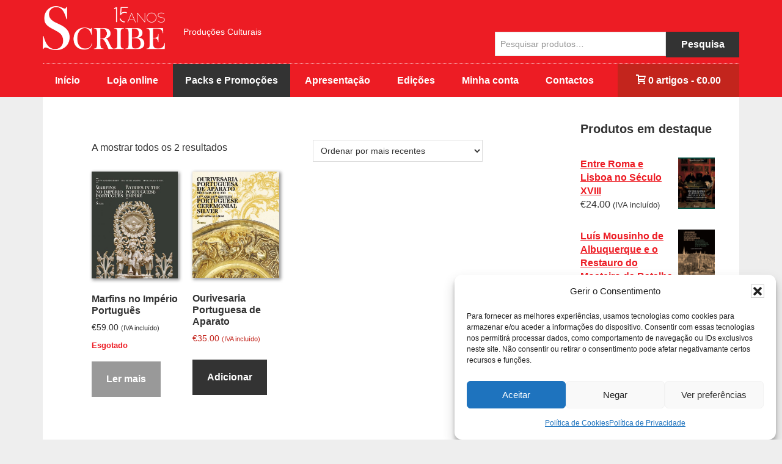

--- FILE ---
content_type: text/css
request_url: https://scribe.pt/wp-content/themes/genesis-sample/style.css?ver=2.3.0
body_size: 7225
content:
/*
	Theme Name: Genesis Sample
	Theme URI: http://www.studiopress.com/
	Description: This is the sample theme created for the Genesis Framework.
	Author: StudioPress
	Author URI: http://www.studiopress.com/

	Version: 2.3.0

	Tags: black, red, white, one-column, two-columns, three-columns, left-sidebar, right-sidebar, responsive-layout, accessibility-ready, custom-background, custom-colors, custom-header, custom-menu, featured-images, full-width-template, rtl-language-support, sticky-post, theme-options, threaded-comments, translation-ready

	Template: genesis
	Template Version: 2.3.0

	License: GPL-2.0+
	License URI: http://www.gnu.org/licenses/gpl-2.0.html

	Text Domain: genesis-sample
*/


/* # Table of Contents
- HTML5 Reset
	- Baseline Normalize
	- Box Sizing
	- Float Clearing
- Defaults
	- Typographical Elements
	- Headings
	- Objects
	- Gallery
	- Forms
	- Tables
	- Screen Reader Text
- Structure and Layout
	- Site Containers
	- Column Widths and Positions
	- Column Classes
- Common Classes
	- Avatar
	- Genesis
	- Search Form
	- Titles
	- WordPress
- Widgets
	- Featured Content
- Plugins
	- Genesis eNews Extended
	- Jetpack
- Skip Links
- Site Header
	- Title Area
	- Widget Area
- Site Navigation
	- Accessible Menu
	- Site Header Navigation
	- After Header Navigation
	- Footer Navigation
- Content Area
	- Entries
	- Entry Meta
	- Pagination
	- Comments
- Sidebars
- Footer Widgets
- Site Footer
- Media Queries
	- Max-width: 1340px
	- Max-width: 1200px
	- Max-width: 1023px
	- Max-width: 860px
- Print Styles
*/


/* # HTML5 Reset
---------------------------------------------------------------------------------------------------- */


/* ## Baseline Normalize
--------------------------------------------- */


/* normalize.css v4.1.1 | MIT License | http://necolas.github.io/normalize.css/ */

html {
    font-family: sans-serif;
    -ms-text-size-adjust: 100%;
    -webkit-text-size-adjust: 100%
}

body {
    margin: 0
}

article,
aside,
details,
figcaption,
figure,
footer,
header,
main,
menu,
nav,
section,
summary {
    display: block
}

audio,
canvas,
progress,
video {
    display: inline-block
}

audio:not([controls]) {
    display: none;
    height: 0
}

progress {
    vertical-align: baseline
}

template,
[hidden] {
    display: none
}

a {
    background-color: transparent;
    -webkit-text-decoration-skip: objects
}

a:active,
a:hover {
    outline-width: 0
}

abbr[title] {
    border-bottom: none;
    text-decoration: underline;
    text-decoration: underline dotted
}

b,
strong {
    font-weight: inherit
}

b,
strong {
    font-weight: bolder
}

dfn {
    font-style: italic
}

h1 {
    font-size: 2em;
    margin: 0.67em 0
}

mark {
    background-color: #ff0;
    color: #000
}

small {
    font-size: 80%
}

sub,
sup {
    font-size: 75%;
    line-height: 0;
    position: relative;
    vertical-align: baseline
}

sub {
    bottom: -0.25em
}

sup {
    top: -0.5em
}

img {
    border-style: none
}

svg:not(:root) {
    overflow: hidden
}

code,
kbd,
pre,
samp {
    font-family: monospace, monospace;
    font-size: 1em
}

figure {
    margin: 1em 40px
}

hr {
    box-sizing: content-box;
    height: 0;
    overflow: visible
}

button,
input,
optgroup,
select,
textarea {
    font: inherit;
    margin: 0
}

optgroup {
    font-weight: bold
}

button,
input {
    overflow: visible
}

button,
select {
    text-transform: none
}

button,
html [type="button"],
[type="reset"],
[type="submit"] {
    -webkit-appearance: button
}

button::-moz-focus-inner,
[type="button"]::-moz-focus-inner,
[type="reset"]::-moz-focus-inner,
[type="submit"]::-moz-focus-inner {
    border-style: none;
    padding: 0
}

button:-moz-focusring,
[type="button"]:-moz-focusring,
[type="reset"]:-moz-focusring,
[type="submit"]:-moz-focusring {
    outline: 1px dotted ButtonText
}

fieldset {
    border: 1px solid #c0c0c0;
    margin: 0 2px;
    padding: 0.35em 0.625em 0.75em
}

legend {
    box-sizing: border-box;
    color: inherit;
    display: table;
    max-width: 100%;
    padding: 0;
    white-space: normal
}

textarea {
    overflow: auto
}

[type="checkbox"],
[type="radio"] {
    box-sizing: border-box;
    padding: 0
}

[type="number"]::-webkit-inner-spin-button,
[type="number"]::-webkit-outer-spin-button {
    height: auto
}

[type="search"] {
    -webkit-appearance: textfield;
    outline-offset: -2px
}

[type="search"]::-webkit-search-cancel-button,
[type="search"]::-webkit-search-decoration {
    -webkit-appearance: none
}

::-webkit-input-placeholder {
    color: inherit;
    opacity: 0.54
}

::-webkit-file-upload-button {
    -webkit-appearance: button;
    font: inherit
}


/* ## Box Sizing
--------------------------------------------- */

html,
input[type="search"] {
    -webkit-box-sizing: border-box;
    -moz-box-sizing: border-box;
    box-sizing: border-box;
}

*,
*::before,
*::after {
    box-sizing: inherit;
}


/* ## Float Clearing
--------------------------------------------- */

.author-box::before,
.clearfix::before,
.entry::before,
.entry-content::before,
.footer-widgets::before,
.nav-primary::before,
.nav-secondary::before,
.pagination::before,
.site-container::before,
.site-footer::before,
.site-header::before,
.site-inner::before,
.widget::before,
.wrap::before {
    content: " ";
    display: table;
}

.author-box::after,
.clearfix::after,
.entry::after,
.entry-content::after,
.footer-widgets::after,
.nav-primary::after,
.nav-secondary::after,
.pagination::after,
.site-container::after,
.site-footer::after,
.site-header::after,
.site-inner::after,
.widget::after,
.wrap::after {
    clear: both;
    content: " ";
    display: table;
}


/* # Defaults
---------------------------------------------------------------------------------------------------- */


/* ## Typographical Elements
--------------------------------------------- */

html {
    font-size: 62.5%;
    /* 10px browser default */
}


/* Chrome fix */

body>div {
    font-size: 16px;
    font-size: 1.6rem;
}

body {
    background-color: #eee;
    color: #333;
    font-family: 'Open Sans', sans-serif;
    font-size: 20px;
    font-size: 2rem;
    -webkit-font-smoothing: antialiased;
    font-weight: 400;
    line-height: 1.625;
    margin: 0;
}

a,
button,
input:focus,
input[type="button"],
input[type="reset"],
input[type="submit"],
textarea:focus,
.button,
.gallery img {
    -webkit-transition: all 0.1s ease-in-out;
    -moz-transition: all 0.1s ease-in-out;
    -ms-transition: all 0.1s ease-in-out;
    -o-transition: all 0.1s ease-in-out;
    transition: all 0.1s ease-in-out;
}

a {
    color: #ed1c24;
    text-decoration: underline;
    outline: 0;
}

a:focus,
a:hover {
    color: #333;
    text-decoration: none;
}

p {
    margin: 0 0 28px;
    padding: 0;
}

ol,
ul {
    margin: 0;
    padding: 0;
}

li {
    list-style-type: none;
}

hr {
    border: 0;
    border-collapse: collapse;
    border-top: 1px solid #eee;
    clear: both;
    margin: 1em 0;
}

b,
strong {
    font-weight: 700;
}

blockquote,
cite,
em,
i {
    font-style: italic;
}

mark {
    background: #ddd;
    color: #000;
}

blockquote {
    margin: 40px;
}

blockquote::before {
    content: "\201C";
    display: block;
    font-size: 30px;
    font-size: 3rem;
    height: 0;
    left: -20px;
    position: relative;
    top: -10px;
}


/* ## Headings
--------------------------------------------- */

h1,
h2,
h3,
h4,
h5,
h6 {
    line-height: 1.2;
    margin: 0 0 16px;
}

h1 {
    font-size: 36px;
    font-size: 3.6rem;
}

h2 {
    font-size: 30px;
    font-size: 3rem;
}

h3 {
    font-size: 24px;
    font-size: 2.4rem;
}

h4 {
    font-size: 20px;
    font-size: 2rem;
}

h5 {
    font-size: 18px;
    font-size: 1.8rem;
}

h6 {
    font-size: 16px;
    font-size: 1.6rem;
}


/* ## Objects
--------------------------------------------- */

embed,
iframe,
img,
object,
video,
.wp-caption {
    max-width: 100%;
}

img {
    height: auto;
}

figure {
    margin: 0;
}


/* ## Gallery
--------------------------------------------- */

.gallery {
    overflow: hidden;
}

.gallery-item {
    float: left;
    margin: 0 0 28px;
    text-align: center;
}

.gallery-columns-1 .gallery-item {
    width: 100%;
}

.gallery-columns-2 .gallery-item {
    width: 50%;
}

.gallery-columns-3 .gallery-item {
    width: 33%;
}

.gallery-columns-4 .gallery-item {
    width: 25%;
}

.gallery-columns-5 .gallery-item {
    width: 20%;
}

.gallery-columns-6 .gallery-item {
    width: 16.6666%;
}

.gallery-columns-7 .gallery-item {
    width: 14.2857%;
}

.gallery-columns-8 .gallery-item {
    width: 12.5%;
}

.gallery-columns-9 .gallery-item {
    width: 11.1111%;
}

.gallery-columns-2 .gallery-item:nth-child(2n+1),
.gallery-columns-3 .gallery-item:nth-child(3n+1),
.gallery-columns-4 .gallery-item:nth-child(4n+1),
.gallery-columns-5 .gallery-item:nth-child(5n+1),
.gallery-columns-6 .gallery-item:nth-child(6n+1),
.gallery-columns-7 .gallery-item:nth-child(7n+1),
.gallery-columns-8 .gallery-item:nth-child(8n+1),
.gallery-columns-9 .gallery-item:nth-child(9n+1) {
    clear: left;
}

.gallery img {
    border: 1px solid #eee;
    height: auto;
    padding: 4px;
}

.gallery img:focus,
.gallery img:hover {
    border: 1px solid #999;
}


/* ## Forms
--------------------------------------------- */

input,
select,
textarea {
    background-color: #fff;
    border: 1px solid #ddd;
    color: #333;
    font-size: 14px;
    font-size: 1.4rem;
    font-weight: 400;
    padding: 8px;
    width: 100%;
}

input:focus,
textarea:focus {
    border: 1px solid #999;
    outline: none;
}

input[type="checkbox"],
input[type="image"],
input[type="radio"] {
    width: auto;
}

::-moz-placeholder {
    color: #333;
    opacity: 1;
}

::-webkit-input-placeholder {
    color: #333;
}

button,
input[type="button"],
input[type="reset"],
input[type="submit"],
.button {
    background-color: #333;
    border: 0;
    color: #fff;
    cursor: pointer;
    font-size: 16px;
    font-size: 1.6rem;
    font-weight: 700;
    padding: 16px 24px;
    text-decoration: none;
    white-space: normal;
    width: auto;
}

button:focus,
button:hover,
input[type="button"]:focus,
input[type="button"]:hover,
input[type="reset"]:focus,
input[type="reset"]:hover,
input[type="submit"]:focus,
input[type="submit"]:hover,
.button:focus,
.button:hover {
    background-color: #ed1c24;
    color: #fff;
}

.entry-content .button:focus,
.entry-content .button:hover {
    color: #fff;
}

.button {
    display: inline-block;
}

a.button.small,
button.small,
input[type="button"].small,
input[type="reset"].small,
input[type="submit"].small {
    padding: 8px 16px;
}

.button.red {
    background: #ed1c24;
}

.button.red:hover {
    background: #333;
}

.site-container button:disabled,
.site-container button:disabled:hover,
.site-container input:disabled,
.site-container input:disabled:hover,
.site-container input[type="button"]:disabled,
.site-container input[type="button"]:disabled:hover,
.site-container input[type="reset"]:disabled,
.site-container input[type="reset"]:disabled:hover,
.site-container input[type="submit"]:disabled,
.site-container input[type="submit"]:disabled:hover {
    background-color: #eee;
    border-width: 0;
    color: #777;
    cursor: not-allowed;
}

input[type="search"]::-webkit-search-cancel-button,
input[type="search"]::-webkit-search-results-button {
    display: none;
}


/* ## Tables
--------------------------------------------- */

table {
    border-collapse: collapse;
    border-spacing: 0;
    line-height: 2;
    margin-bottom: 40px;
    width: 100%;
    word-break: break-all;
}

tbody {
    border-bottom: 1px solid #eee;
}

td,
th {
    text-align: left;
}

td {
    border-top: 1px solid #eee;
    padding: 6px;
}

th {
    font-weight: 400;
    padding: 0 6px;
}

td:first-child,
th:first-child {
    padding-left: 0;
}


/* ## Screen Reader Text
--------------------------------------------- */

.screen-reader-shortcut,
.screen-reader-text,
.screen-reader-text span {
    border: 0;
    clip: rect(0, 0, 0, 0);
    height: 1px;
    overflow: hidden;
    position: absolute !important;
    width: 1px;
    word-wrap: normal !important;
}

.screen-reader-text:focus,
.screen-reader-shortcut:focus,
.genesis-nav-menu .search input[type="submit"]:focus,
.widget_search input[type="submit"]:focus {
    background: #fff;
    box-shadow: 0 0 2px 2px rgba(0, 0, 0, .6);
    clip: auto !important;
    color: #333;
    display: block;
    font-size: 1em;
    font-weight: bold;
    height: auto;
    padding: 15px 23px 14px;
    text-decoration: none;
    width: auto;
    z-index: 100000;
    /* Above WP toolbar. */
}

.more-link {
    position: relative;
}


/* # Structure and Layout
---------------------------------------------------------------------------------------------------- */


/* ## Site Containers
--------------------------------------------- */

.site-inner,
.wrap {
    margin: 0 auto;
    max-width: 1280px;
}

.site-inner {
    clear: both;
    word-wrap: break-word;
    background: #fff;
}

.landing-page .site-inner {
    max-width: 800px;
}


/* ## Column Widths and Positions
--------------------------------------------- */


/* ### Wrapping div for .content and .sidebar-primary */

.content-sidebar-sidebar .content-sidebar-wrap,
.sidebar-content-sidebar .content-sidebar-wrap,
.sidebar-sidebar-content .content-sidebar-wrap {
    width: 1060px;
}

.content-sidebar-sidebar .content-sidebar-wrap {
    float: left;
}

.sidebar-content-sidebar .content-sidebar-wrap,
.sidebar-sidebar-content .content-sidebar-wrap {
    float: right;
}


/* ### Content */

.content {
    float: right;
    width: 880px;
}

.content-sidebar .content,
.content-sidebar-sidebar .content,
.sidebar-content-sidebar .content {
    float: left;
}

.content-sidebar-sidebar .content,
.sidebar-content-sidebar .content,
.sidebar-sidebar-content .content {
    width: 660px;
}

.full-width-content .content {
    width: 100%;
}


/* ### Primary Sidebar */

.sidebar-primary {
    float: right;
    width: 360px;
}

.sidebar-content .sidebar-primary,
.sidebar-sidebar-content .sidebar-primary {
    float: left;
}


/* ### Secondary Sidebar */

.sidebar-secondary {
    float: left;
    width: 180px;
}

.content-sidebar-sidebar .sidebar-secondary {
    float: right;
}


/* ## Column Classes
--------------------------------------------- */


/* Link: http://twitter.github.io/bootstrap/assets/css/bootstrap-responsive.css */

.five-sixths,
.four-sixths,
.one-fourth,
.one-half,
.one-sixth,
.one-third,
.three-fourths,
.three-sixths,
.two-fourths,
.two-sixths,
.two-thirds {
    float: left;
    margin-left: 2.564102564102564%;
}

.one-half,
.three-sixths,
.two-fourths {
    width: 48.717948717948715%;
}

.one-third,
.two-sixths {
    width: 31.623931623931625%;
}

.four-sixths,
.two-thirds {
    width: 65.81196581196582%;
}

.one-fourth {
    width: 23.076923076923077%;
}

.three-fourths {
    width: 74.35897435897436%;
}

.one-sixth {
    width: 14.52991452991453%;
}

.five-sixths {
    width: 82.90598290598291%;
}

.first {
    clear: both;
    margin-left: 0;
}


/* # Common Classes
---------------------------------------------------------------------------------------------------- */


/* ## Avatar
--------------------------------------------- */

.avatar {
    border-radius: 50%;
    float: left;
}

.author-box .avatar,
.alignleft .avatar {
    margin-right: 24px;
}

.alignright .avatar {
    margin-left: 24px;
}

.comment .avatar {
    margin: 0 16px 24px 0;
}


/* ## Genesis
--------------------------------------------- */

.breadcrumb {
    background-color: #fff;
    font-size: 16px;
    font-size: 1.6rem;
    margin-bottom: 1px;
    padding: 12px 30px;
}

.after-entry,
.archive-description,
.author-box {
    background-color: #fff;
    font-size: 18px;
    font-size: 1.8rem;
    margin-bottom: 40px;
    padding: 60px;
}

.archive-description p:last-child,
.author-box p:last-child {
    margin-bottom: 0;
}


/* ## Search Form
--------------------------------------------- */

.site-header .widget_product_search {
    width: 50%;
    float: right;
}

.site-header .widget_product_search .search-field {
    width: 70%;
    float: left;
}

.site-header .widget_product_search button {
    width: 30%;
    float: left;
    padding: 8px 24px;
}

.site-header .widget_product_search button:hover {
    background-color: #000000;
}

/* ## Titles
--------------------------------------------- */

.archive-description .entry-title,
.archive-title,
.author-box-title {
    font-size: 20px;
    font-size: 2rem;
}

.entry-title {
    font-size: 36px;
    font-size: 3.6rem;
}

.entry-title a,
.sidebar .widget-title a {
    color: #333;
    text-decoration: none;
}

.entry-title a:focus,
.entry-title a:hover {
    color: #ed1c24;
}

.widget-title {
    font-size: 20px;
    font-size: 2rem;
    margin-bottom: 20px;
}


/* ## WordPress
--------------------------------------------- */

a.aligncenter img {
    display: block;
    margin: 0 auto;
}

a.alignnone {
    display: inline-block;
}

.alignleft {
    float: left;
    text-align: left;
}

.alignright {
    float: right;
    text-align: right;
}

a.alignleft,
a.alignnone,
a.alignright {
    max-width: 100%;
}

img.centered,
.aligncenter {
    display: block;
    margin: 0 auto 24px;
}

img.alignnone,
.alignnone {
    margin-bottom: 12px;
}

a.alignleft,
img.alignleft,
.wp-caption.alignleft {
    margin: 0 24px 24px 0;
}

a.alignright,
img.alignright,
.wp-caption.alignright {
    margin: 0 0 24px 24px;
}

.gallery-caption,
.wp-caption-text {
    font-size: 14px;
    font-size: 1.4rem;
    font-weight: 600;
    margin: 0;
    text-align: center;
}

.entry-content p.wp-caption-text {
    margin-bottom: 0;
}

.entry-content .wp-audio-shortcode,
.entry-content .wp-playlist,
.entry-content .wp-video {
    margin: 0 0 28px;
}


/* # Widgets
---------------------------------------------------------------------------------------------------- */

.widget {
    margin-bottom: 40px;
    word-wrap: break-word;
}

.widget p:last-child,
.widget ul>li:last-of-type,
.widget-area .widget:last-of-type {
    margin-bottom: 0;
}

.widget ul>li {
    margin-bottom: 10px;
    padding-bottom: 10px;
}

.widget ul>li:last-of-type {
    padding-bottom: 0;
}

.widget ol>li {
    list-style-position: inside;
    list-style-type: decimal;
    padding-left: 20px;
    text-indent: -20px;
}

.widget li li {
    border: 0;
    margin: 0 0 0 30px;
    padding: 0;
}

.widget_calendar table {
    width: 100%;
}

.widget_calendar td,
.widget_calendar th {
    text-align: center;
}

.woof_price_search_container {
    margin-top: 20px;
}

.widget.woocommerce-widget-layered-nav ul>li {
    margin-bottom: 0;
}


/* ## Featured Content
--------------------------------------------- */

.featured-content .entry {
    background: none;
    padding: 0;
}

.featured-content .entry:last-of-type {
    margin-bottom: 0;
}

.featured-content .entry-title {
    font-size: 20px;
    font-size: 2rem;
}


/* # Plugins
---------------------------------------------------------------------------------------------------- */


/* ## Genesis eNews Extended
--------------------------------------------- */

.sidebar .enews-widget,
.sidebar .enews-widget .widget-title {
    color: #fff;
}

.sidebar .widget.enews-widget {
    background-color: #333;
}

.sidebar .enews-widget input,
.sidebar .enews-widget input:focus {
    border: 1px solid #333;
}

.sidebar .enews-widget input[type="submit"] {
    background-color: #ed1c24;
    color: #fff;
}

.sidebar .enews-widget input[type="submit"]:focus,
.sidebar .enews-widget input[type="submit"]:hover {
    background-color: #fff;
    color: #333;
}

.enews-widget input {
    font-size: 16px;
    font-size: 1.6rem;
    margin-bottom: 16px;
}

.enews-widget input[type="submit"] {
    margin: 0;
    width: 100%;
}

.enews form+p {
    margin-top: 24px;
}


/* ## Jetpack
--------------------------------------------- */

#wpstats {
    display: none;
}


/* # Skip Links
---------------------------------------------------------------------------------------------------- */

.genesis-skip-link {
    margin: 0;
}

.genesis-skip-link li {
    height: 0;
    list-style: none;
    width: 0;
}


/* Display outline on focus */

:focus {
    color: #333;
    outline: #ccc solid 1px;
}


/* # Site Header
---------------------------------------------------------------------------------------------------- */

.site-header {
    background-color: #ed1c24;
}

.site-header>.wrap {
    padding: 10px 0;
}


/* ## Title Area
--------------------------------------------- */

.header-image .title-area {
    margin: 0 auto;
    max-width: 300px;
    padding: 0;
}

.header-full-width .title-area {
    float: none;
    width: 100%;
}

.site-title,
.site-description {
    float: left;
}

.site-title a {
    display: block;
    width: 200px;
    height: 72px;
    text-indent: -50000px;
    background: transparent url(images/logo-header-15-B.png) no-repeat;
    background-size: contain;
}

.site-title a,
.site-title a:focus,
.site-title a:hover {
    color: #333;
    text-decoration: none;
}

.header-image .site-title>a {
    background-position: center !important;
    background-size: contain !important;
    float: left;
    min-height: 80px;
    width: 100%;
}

.site-description {
    color: #fff;
    font-size: 14px;
    font-size: 1.4rem;
    padding-left: 30px;
    padding-top: 42px;
    font-weight: 400;
    line-height: 0;
}

.site-description,
.site-title {
    margin-bottom: 0;
}

.header-image .site-description,
.header-image .site-title {
    display: block;
    text-indent: -9999px;
}


/* ## Widget Area
--------------------------------------------- */

.site-header .widget-area {
    float: right;
    text-align: right;
    width: 800px;
}


/* # Site Navigation
---------------------------------------------------------------------------------------------------- */

.genesis-nav-menu {
    clear: both;
    font-size: 16px;
    font-size: 1.6rem;
    font-weight: 600;
    width: 100%;
}

.genesis-nav-menu .menu-item {
    display: inline-block;
    margin-bottom: 0;
    padding-bottom: 0;
    text-align: left;
}

.menu-primary {
    border-top: 1px dotted #fff;
}

.genesis-nav-menu a {
    color: #fff;
    display: block;
    padding: 14px 20px;
    text-decoration: none;
}

.genesis-nav-menu .promo a {
    color: #fff;
    background-color: #333;
}

.genesis-nav-menu .promo a:focus,
.genesis-nav-menu .promo a:hover,
.genesis-nav-menu .promo.current-menu-item>a:focus,
.genesis-nav-menu .promo.current-menu-item>a:hover {
    color: #000;
    background-color: #c3251d;
}

.genesis-nav-menu .promo.current-menu-item>a {
    color: #fff;
    background-color: #333;
}

.genesis-nav-menu a:focus,
.genesis-nav-menu a:hover,
.genesis-nav-menu .current-menu-item>a,
.genesis-nav-menu .sub-menu .current-menu-item>a:focus,
.genesis-nav-menu .sub-menu .current-menu-item>a:hover {
    color: #000;
}

.genesis-nav-menu .sub-menu {
    border-top: 1px solid #eee;
    left: -9999px;
    opacity: 0;
    position: absolute;
    -webkit-transition: opacity .4s ease-in-out;
    -moz-transition: opacity .4s ease-in-out;
    -ms-transition: opacity .4s ease-in-out;
    -o-transition: opacity .4s ease-in-out;
    transition: opacity .4s ease-in-out;
    width: 200px;
    z-index: 1000;
    -webkit-box-shadow: 2px 2px 5px 0px rgba(0, 0, 0, 0.5);
    -moz-box-shadow: 2px 2px 5px 0px rgba(0, 0, 0, 0.5);
    box-shadow: 2px 2px 5px 0px rgba(0, 0, 0, 0.5);
}

.genesis-nav-menu .sub-menu a {
    color: #333;
    background-color: #fff;
    border: 1px solid #eee;
    border-top: 0;
    font-size: 14px;
    font-size: 1.4rem;
    padding: 20px;
    position: relative;
    width: 200px;
    word-wrap: break-word;
}

.genesis-nav-menu .sub-menu a:hover {
    color: #ed1c24;
    background: #eee;
}

.genesis-nav-menu .sub-menu .sub-menu {
    margin: -56px 0 0 199px;
}

.genesis-nav-menu .menu-item:hover {
    position: static;
}

.genesis-nav-menu .menu-item:hover>.sub-menu {
    left: auto;
    opacity: 1;
}

.genesis-nav-menu>.first>a {
    padding-left: 0;
}

.genesis-nav-menu>.last>a {
    padding-right: 0;
}

.genesis-nav-menu>.right {
    float: right;
}


/* ## Accessible Menu
--------------------------------------------- */

.menu .menu-item:focus {
    position: static;
}

.menu .menu-item>a:focus+ul.sub-menu,
.menu .menu-item.sfHover>ul.sub-menu {
    left: auto;
    opacity: 1;
}

.menu-toggle,
.sub-menu-toggle {
    display: none;
    visibility: hidden;
}


/* ## Site Header Navigation
--------------------------------------------- */

.site-header .genesis-nav-menu li li {
    margin-left: 0;
}


/* ## After Header Navigation
--------------------------------------------- */

.nav-primary {
    background-color: #ed1c24;
}


/* ## Footer Navigation
--------------------------------------------- */

.site-footer .genesis-nav-menu {
    padding-bottom: 20px;
}

.site-footer .genesis-nav-menu a {
    padding: 0 20px 10px;
}


/* # Content Area
---------------------------------------------------------------------------------------------------- */


/* ## Entries
--------------------------------------------- */

.entry {
    background-color: #fff;
    padding: 70px 80px;
}

.entry-content ol,
.entry-content ul {
    margin-bottom: 28px;
    margin-left: 40px;
}

.entry-content ol>li {
    list-style-type: decimal;
}

.entry-content ul>li {
    list-style-type: disc;
}

.entry-content ol ol,
.entry-content ul ul {
    margin-bottom: 0;
}

.entry-content code {
    background-color: #333;
    color: #eee;
}


/* ## Entry Meta
--------------------------------------------- */

p.entry-meta {
    font-size: 16px;
    font-size: 1.6rem;
    margin-bottom: 0;
}

.entry-header .entry-meta {
    margin-bottom: 24px;
}

.entry-footer .entry-meta {
    border-top: 1px solid #eee;
    padding-top: 24px;
}

.entry-categories,
.entry-tags {
    display: block;
}

.entry-comments-link::before {
    content: "\2014";
    margin: 0 6px 0 2px;
}


/* ## Pagination
--------------------------------------------- */

.pagination {
    clear: both;
    margin: 40px 0;
}

.adjacent-entry-pagination {
    margin-bottom: 0;
}

.archive-pagination li {
    display: inline;
}

.archive-pagination a {
    background-color: #fff;
    color: #333;
    cursor: pointer;
    display: inline-block;
    font-size: 16px;
    font-size: 1.6rem;
    font-weight: 600;
    padding: 8px 12px;
    text-decoration: none;
}

.archive-pagination a:focus,
.archive-pagination a:hover,
.archive-pagination .active a {
    background-color: #ed1c24;
    color: #fff;
}


/* # Sidebars
---------------------------------------------------------------------------------------------------- */

.sidebar {
    font-size: 16px;
    font-size: 1.6rem;
    margin-bottom: 40px;
}

.sidebar .widget {
    background-color: #fff;
    padding: 40px;
}

.sidebar .widget.widget-woof {
    padding: 0;
}


/* # Footer Widgets
---------------------------------------------------------------------------------------------------- */

.footer-widgets {
    background-color: #fff;
    clear: both;
    font-size: 18px;
    font-size: 1.8rem;
    padding: 60px 0;
}

.footer-widgets-1,
.footer-widgets-2,
.footer-widgets-3 {
    width: 380px;
}

.footer-widgets-1 {
    margin-right: 70px;
}

.footer-widgets-1,
.footer-widgets-2 {
    float: left;
}

.footer-widgets-3 {
    float: right;
}


/* # Site Footer
---------------------------------------------------------------------------------------------------- */

.site-footer {
    background-color: #333333;
    font-size: 16px;
    font-size: 1.6rem;
    line-height: 1;
    padding: 18px 0 18px 0;
    text-align: center;
    margin: 0 auto;
    max-width: 1280px;
}

.site-footer p {
    margin-bottom: 0;
    color: #fff;
    font-size: 12px;
    font-size: 1.2rem;
}

.site-footer a {
    color: #fff;
}

.site-footer a:hover {
    color: #ed1c24;
}


/* # Home Page
---------------------------------------------------------------------------------------------------- */

.slider-container {
    background: #000;
}

.home .entry-header {
    display: none;
}


/* # Woocomerce
---------------------------------------------------------------------------------------------------- */

.home .woocommerce ul.products li.product a img,
.woocommerce .site-container ul.products li.product a img {
    -webkit-box-shadow: 2px 2px 5px 1px rgba(153, 153, 153, 1);
    -moz-box-shadow: 2px 2px 5px 1px rgba(153, 153, 153, 1);
    box-shadow: 2px 2px 5px 1px rgba(153, 153, 153, 1);
}

.home .woocommerce ul.products li.product a:hover img,
.woocommerce .site-container ul.products li.product a:hover img {
    -webkit-box-shadow: none;
    -moz-box-shadow: none;
    box-shadow: none;
    top: 2px;
    left: 2px;
    position: relative;
}

.woocommerce .outofstock a.button {
    background-color: #999;
}

.archive.woocommerce .content,
.single.woocommerce .content {
    margin-bottom: 0;
}

.wpmenucart a {
    color: #fff;
    background-color: #c3251d;
    padding: 14px 30px;
}

.product_title,
.rev_slider h2,
.wpmenucart-product-name,
.woocommerce ul.cart_list li a,
.woocommerce ul.product_list_widget li a,
.woocommerce .product h2,
.woocommerce ul.products li.product h3 {
    font-family: 'Merriweather', sans-serif;
    font-weight: 900;
}

.woocommerce a.woocommerce-LoopProduct-link {
    color: #333;
}

.woocommerce a.woocommerce-LoopProduct-link:hover {
    color: #ed1c24;
}

.woocommerce ul.products li.product .stock,
.woocommerce-page ul.products li.product .stock,
.woocommerce ul.products li.product .out-of-stock,
.woocommerce-page ul.products li.product .out-of-stock {
    color: #ed1c24;
    font-size: 13px;
    font-size: 1.3rem;
    padding: 0;
    font-weight: bold;
}

.woocommerce ul.products li.product.outofstock .price {
    color: #333;
}

.genesis-nav-menu .sub-menu.wpmenucart a,
.genesis-nav-menu .sub-menu.wpmenucart {
    width: 300px;
}

.archive-description {
    display: none;
}


/*On sale styles*/


/*.woocommerce-LoopProduct-link div.onsale2,
.widget-wrap div.onsale2 {
    display: none;
}*/

.woocommerce .products span.onsale {
    -webkit-border-radius: 4px;
    -moz-border-radius: 4px;
    border-radius: 4px;
}

.woocommerce div.onsale2 {
    min-height: 66px;
    min-width: 66px;
    padding: .202em;
    font-weight: 700;
    position: absolute;
    text-align: center;
    line-height: 3.636;
    top: -.6em;
    left: -.6em;
    margin: 0;
    -webkit-border-radius: 33px;
    -moz-border-radius: 33px;
    border-radius: 33px;
    background-color: #c3251d;
    color: #fff;
    font-size: 1.0em;
    -webkit-font-smoothing: antialiased;
    z-index: 10;
}

.tp-parallax-wrap div.onsale2 {
    min-height: 66px;
    min-width: 66px;
    padding: .202em;
    font-weight: 700;
    position: absolute;
    text-align: center !important;
    line-height: 3.636;
    top: -350px;
    left: 500px;
    margin: 0;
    -webkit-border-radius: 33px;
    -moz-border-radius: 33px;
    border-radius: 33px;
    background-color: #c3251d;
    color: #fff;
    font-size: 1.0em;
    -webkit-font-smoothing: antialiased;
}

.tp-parallax-wrap div.onsale2 span {
    color: #fff;
    text-align: center;
    font-size: 1.1vw;
    text-decoration: none;
}

.home .products .price .onsale2 {
    display: none;
}

.entry-content .packs ul {
    margin:0;
}

.entry-content .packs ul>li {
    list-style-type: none;
}

/* # Media Queries
---------------------------------------------------------------------------------------------------- */

@media all and (max-width: 640px) {
    .home .slider-container {
        display: none !important;
    }
}

@media only screen and (max-width: 1340px) {
    .site-inner,
    .wrap {
        max-width: 1140px;
    }
    .content-sidebar-sidebar .content-sidebar-wrap,
    .sidebar-content-sidebar .content-sidebar-wrap,
    .sidebar-sidebar-content .content-sidebar-wrap {
        width: 920px;
    }
    .content,
    .site-header .widget-area {
        width: 800px;
    }
    .sidebar-content-sidebar .content,
    .sidebar-sidebar-content .content,
    .content-sidebar-sidebar .content {
        width: 580px;
    }
    .sidebar-primary {
        width: 300px;
    }
    .footer-widgets-1,
    .footer-widgets-2,
    .footer-widgets-3 {
        width: 340px;
    }
    .footer-widgets-1 {
        margin-right: 60px;
    }
}

@media only screen and (max-width: 1200px) {
    .site-inner,
    .wrap {
        max-width: 960px;
    }
    .content-sidebar-sidebar .content-sidebar-wrap,
    .sidebar-content-sidebar .content-sidebar-wrap,
    .sidebar-sidebar-content .content-sidebar-wrap {
        width: 740px;
    }
    .content,
    .site-header .widget-area {
        width: 620px;
    }
    .sidebar-content-sidebar .content,
    .sidebar-sidebar-content .content,
    .content-sidebar-sidebar .content {
        width: 400px;
    }
    .footer-widgets-1,
    .footer-widgets-2,
    .footer-widgets-3 {
        width: 300px;
    }
    .footer-widgets-1 {
        margin-right: 30px;
    }
}

@media only screen and (max-width: 1023px) {
    .site-inner,
    .wrap {
        max-width: 800px;
    }
    .content,
    .content-sidebar-sidebar .content,
    .content-sidebar-sidebar .content-sidebar-wrap,
    .footer-widgets-1,
    .footer-widgets-2,
    .footer-widgets-3,
    .genesis-responsive-menu .genesis-nav-menu .sub-menu,
    .genesis-responsive-menu .genesis-nav-menu .sub-menu a,
    .sidebar-content-sidebar .content,
    .sidebar-content-sidebar .content-sidebar-wrap,
    .sidebar-primary,
    .sidebar-secondary,
    .sidebar-sidebar-content .content,
    .sidebar-sidebar-content .content-sidebar-wrap,
    .site-header .widget-area,
    .title-area {
        width: 100%;
    }
    .site-header .wrap {
        padding-left: 5%;
        padding-right: 5%;
    }
    .genesis-nav-menu li,
    .header-image .title-area,
    .site-header ul.genesis-nav-menu,
    .site-header .search-form {
        float: none;
    }
    .genesis-nav-menu,
    .site-description,
    .site-header .title-area,
    .site-header .widget-area,
    .site-title {
        text-align: center;
    }
    .site-header .search-form {
        margin: 16px auto;
    }
    /* ### Genesis Responsive Menus */
    .genesis-responsive-menu .wrap {
        padding: 0;
    }
    .genesis-responsive-menu {
        display: none;
        position: relative;
    }
    .genesis-skip-link .skip-link-hidden {
        display: none;
        visibility: hidden;
    }
    .menu-toggle,
    .sub-menu-toggle {
        background-color: #fff;
        border-width: 0;
        color: #333;
        display: block;
        margin: 0 auto;
        overflow: hidden;
        text-align: center;
        visibility: visible;
    }
    .menu-toggle:focus,
    .menu-toggle:hover,
    .sub-menu-toggle:focus,
    .sub-menu-toggle:hover {
        background-color: #fff;
        border-width: 0;
        color: #ed1c24;
    }
    .menu-toggle {
        line-height: 22px;
        position: relative;
        width: 100%;
        z-index: 1000;
    }
    .menu-toggle,
    .menu-toggle:focus,
    .menu-toggle:hover {
        border-top: 1px solid #eee;
    }
    .menu-toggle::before {
        font-size: 1.5em;
        margin-right: 10px;
        text-rendering: auto;
    }
    .sub-menu-toggle {
        float: right;
        padding: 13px 10px;
        position: absolute;
        right: 0;
        top: 0;
        z-index: 100;
    }
    .sub-menu .sub-menu-toggle {
        padding: 12px 10px;
    }
    .sub-menu-toggle::before {
        display: inline-block;
        text-rendering: auto;
        -webkit-transform: rotate( 0);
        -ms-transform: rotate( 0);
        transform: rotate( 0);
        -webkit-transition: transform .25s ease-in-out;
        -ms-transition: transform .25s ease-in-out;
        transition: transform .25s ease-in-out;
    }
    .sub-menu-toggle.activated::before {
        -webkit-transform: rotate( 180deg);
        -ms-transform: rotate( 180deg);
        transform: rotate( 180deg);
    }
    .genesis-responsive-menu .genesis-nav-menu .menu-item {
        display: block;
        float: none;
        position: relative;
        text-align: left;
    }
    .genesis-responsive-menu .genesis-nav-menu .menu-item:focus,
    .genesis-responsive-menu .genesis-nav-menu .menu-item:hover {
        position: relative;
    }
    .genesis-responsive-menu .genesis-nav-menu .menu-item a {
        border: none;
        margin-bottom: 1px;
        padding: 15px 20px;
        width: 100%;
    }
    .genesis-responsive-menu .genesis-nav-menu .sub-menu {
        border: none;
    }
    .genesis-responsive-menu .genesis-nav-menu .menu-item>a:focus ul.sub-menu,
    .genesis-responsive-menu .genesis-nav-menu .menu-item>a:focus ul.sub-menu .sub-menu {
        left: 0;
        margin-left: 0;
    }
    .genesis-responsive-menu .genesis-nav-menu>.menu-item-has-children>a::after {
        content: none;
    }
    .genesis-responsive-menu .genesis-nav-menu .sub-menu {
        clear: both;
        display: none;
        margin: 0;
        opacity: 1;
        padding-left: 15px;
        position: static;
        width: 100%;
    }
    .genesis-responsive-menu .genesis-nav-menu .sub-menu .sub-menu {
        margin: 0;
    }
    .footer-widgets-1,
    .footer-widgets-2 {
        margin: 0 auto 40px;
    }
}

@media only screen and (max-width: 860px) {
    body,
    body>div {
        font-size: 18px;
        font-size: 1.4rem;
    }
    .site-inner {
        padding: 5% 5% 0;
    }
    .wrap {
        padding-left: 5%;
        padding-right: 5%;
    }
    .after-entry,
    .archive-description,
    .author-box,
    .comment-respond,
    .entry,
    .entry-comments,
    .entry-pings,
    .sidebar .widget {
        padding: 30px;
        margin-bottom: 5%;
    }
    .sidebar {
        margin-bottom: 5%;
    }
    .pagination {
        margin: 5% auto;
    }
    .archive-pagination li a {
        margin-bottom: 4px;
    }
    .five-sixths,
    .four-sixths,
    .one-fourth,
    .one-half,
    .one-sixth,
    .one-third,
    .three-fourths,
    .three-sixths,
    .two-fourths,
    .two-sixths,
    .two-thirds {
        margin: 0;
        width: 100%;
    }
    .site-header .widget.widget_product_search {
        width: 100%;
        float: none;
        margin-top: 30px;
    }
    .site-header .widget.widget_product_search .search-field {
        width: 65%;
        float: left;
    }
    .site-header .widget.widget_product_search button {
        width: 35%;
        float: left;
        padding: 8px 24px;
    }
}


@media only screen and (max-width: 330px) {
    .content .woocommerce a.button,
    .content .woocommerce a.button.alt,
    .content .woocommerce button.button,
    .content .woocommerce button.button.alt,
    .content .woocommerce input.button,
    .content .woocommerce input.button.alt,
    .content .woocommerce input.button[type="submit"],
    .content .woocommerce #respond input#submit,
    .content .woocommerce #respond input#submit.alt {
        padding: 16px 8px;
    }
}


/* # Print Styles
---------------------------------------------------------------------------------------------------- */

@media print {
    *,
    *::before,
    *::after {
        background: transparent !important;
        box-shadow: none !important;
        color: #000 !important;
        text-shadow: none !important;
    }
    a,
    a:visited {
        text-decoration: underline;
    }
    a[href]::after {
        content: " (" attr(href) ")";
    }
    abbr[title]::after {
        content: " (" attr(title) ")";
    }
    a[href^="javascript:"]::after,
    a[href^="#"]::after,
    .site-title>a::after {
        content: "";
    }
    thead {
        display: table-header-group;
    }
    img,
    tr {
        page-break-inside: avoid;
    }
    img {
        max-width: 100% !important;
    }
    @page {
        margin: 2cm 0.5cm;
    }
    p,
    h2,
    h3 {
        orphans: 3;
        widows: 3;
    }
    blockquote,
    pre {
        border: 1px solid #999;
        page-break-inside: avoid;
    }
    .content,
    .content-sidebar {
        width: 100%;
    }
    button,
    input,
    select,
    textarea,
    .breadcrumb,
    .comment-edit-link,
    .comment-form,
    .comment-list .reply a,
    .comment-reply-title,
    .edit-link,
    .entry-comments-link,
    .entry-footer,
    .genesis-box,
    .header-widget-area,
    .hidden-print,
    .home-top,
    .nav-primary,
    .nav-secondary,
    .post-edit-link,
    .sidebar {
        display: none !important;
    }
    .title-area {
        text-align: center;
        width: 100%;
    }
    .site-title>a {
        margin: 0;
        text-decoration: none;
        text-indent: 0;
    }
    .site-inner {
        padding-top: 0;
        position: relative;
        top: -100px;
    }
    .author-box {
        margin-bottom: 0;
    }
    h1,
    h2,
    h3,
    h4,
    h5,
    h6 {
        orphans: 3;
        page-break-after: avoid;
        page-break-inside: avoid;
        widows: 3;
    }
    img {
        page-break-after: avoid;
        page-break-inside: avoid;
    }
    blockquote,
    pre,
    table {
        page-break-inside: avoid;
    }
    dl,
    ol,
    ul {
        page-break-before: avoid;
    }
}


--- FILE ---
content_type: application/x-javascript
request_url: https://scribe.pt/wp-content/plugins/wp-menu-cart-pro/assets/js/wpmenucart.js?ver=3.1.7
body_size: 189
content:
/* 
 * JS for WPEC, EDD and eShop
 * 
 * AJAX not working for you? Look for the (specific) class attached to your 'add to cart' button (example: YOURCLASS)
 * The add it to the list of class selectors in the jQuery command:
 * $(".edd-add-to-cart, .wpsc_buy_button, .eshopbutton, div.cartopt p label.update input#update, .YOURCLASS").click(function(){
 * 
 */

jQuery( function( $ ) {
  var buttons = [
    ".edd-add-to-cart",
    ".wpsc_buy_button",
    ".eshopbutton",
    "div.cartopt p label.update input#update",
    ".add_to_cart_button",
    ".woocommerce-cart input.minus",
    ".cart_item a.remove",
    "#order_review .opc_cart_item a.remove",
    ".woocommerce-cart input.plus",
    ".single_add_to_cart_button"
  ];

  var inputs = [
    "input.edd-item-quantity"
  ];

  jQuery(document.body).on('click', buttons.join(','), function(){
    WPMenucart_Timeout();
  });

  jQuery(document.body).on('change', inputs.join(','), function(){
    WPMenucart_Timeout();
  });
    
  function WPMenucart_Timeout() {
      // console.log('WP Menu Cart AJAX triggered'); // used for debugging
      setTimeout(function () { WPMenucart_Load_JS(); }, 1000);
  }

  function WPMenucart_Load_JS() {
    $('.wpmenucartli').load(wpmenucart_ajax.ajaxurl+'?action=wpmenucart_ajax&_wpnonce='+wpmenucart_ajax.nonce);
    $('div.wpmenucart-shortcode span.reload_shortcode').load(wpmenucart_ajax.ajaxurl+'?action=wpmenucart_ajax&_wpnonce='+wpmenucart_ajax.nonce);
  }
});;;